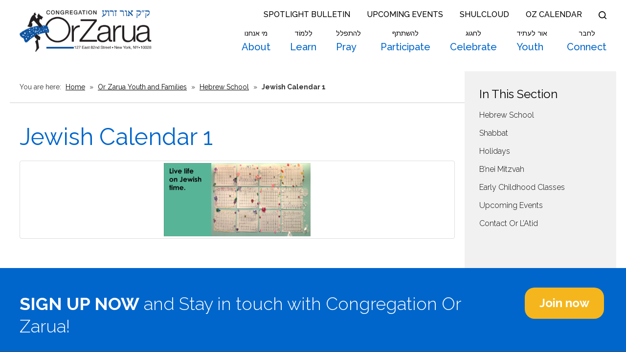

--- FILE ---
content_type: text/html; charset=UTF-8
request_url: https://www.orzarua.org/or-latid/hebrew-school/jewish-calendar-1/
body_size: 14182
content:
<!DOCTYPE html>
<!--[if IEMobile 7 ]> <html dir="ltr" lang="en" prefix="og: https://ogp.me/ns#"class="no-js iem7"> <![endif]-->
<!--[if lt IE 7 ]> <html dir="ltr" lang="en" prefix="og: https://ogp.me/ns#" class="no-js ie6"> <![endif]-->
<!--[if IE 7 ]>    <html dir="ltr" lang="en" prefix="og: https://ogp.me/ns#" class="no-js ie7"> <![endif]-->
<!--[if IE 8 ]>    <html dir="ltr" lang="en" prefix="og: https://ogp.me/ns#" class="no-js ie8"> <![endif]-->
<!--[if (gte IE 9)|(gt IEMobile 7)|!(IEMobile)|!(IE)]><!--><html dir="ltr" lang="en" prefix="og: https://ogp.me/ns#" class="no-js"><!--<![endif]--><head>

    <meta charset="utf-8">
    <title>Jewish Calendar 1 | Congregation Or Zarua</title>
    <meta name="viewport" content="width=device-width, initial-scale=1.0">
    <meta name="description" content="">
    <meta name="author" content="">

	<!-- Open graph tags -->
        <meta property="og:title" content="Jewish Calendar 1" />
	<meta property="og:description" content="" />
    <meta property="og:url" content="https://www.orzarua.org/or-latid/hebrew-school/jewish-calendar-1/" />
    <meta property="og:image:url" content="" />
    <meta property="og:image:type" content="image/jpeg" />
	<meta property="og:image:width" content="1500" />
	<meta property="og:image:height" content="788" />
    
	<!-- CSS -->
    <link type="text/css" href="https://www.orzarua.org/wp-content/themes/orzarua/css/bootstrap.min.css" rel="stylesheet">
    <link type="text/css" href="https://www.orzarua.org/wp-content/themes/orzarua/style.css" rel="stylesheet" media="screen">
    <link type="text/css" href="https://www.orzarua.org/wp-content/themes/orzarua/navigation.css" rel="stylesheet" media="screen">

		
    <!-- HTML5 shim, for IE6-8 support of HTML5 elements -->
    <!--[if lt IE 9]><script src="http://html5shim.googlecode.com/svn/trunk/html5.js"></script><![endif]-->

    <!-- Favicon and touch icons -->
    <link rel="apple-touch-icon-precomposed" sizes="144x144" href="https://www.orzarua.org/wp-content/themes/orzarua/icons/apple-touch-icon-144-precomposed.png">
    <link rel="apple-touch-icon-precomposed" sizes="114x114" href="https://www.orzarua.org/wp-content/themes/orzarua/icons/apple-touch-icon-114-precomposed.png">
	<link rel="apple-touch-icon-precomposed" sizes="72x72" href="https://www.orzarua.org/wp-content/themes/orzarua/icons/apple-touch-icon-72-precomposed.png">
	<link rel="apple-touch-icon-precomposed" href="https://www.orzarua.org/wp-content/themes/orzarua/icons/apple-touch-icon-57-precomposed.png">
	<link rel="shortcut icon" href="https://www.orzarua.org/wp-content/themes/orzarua/icons/favicon.png">
    
    <!-- Google Fonts -->
	<link rel="preconnect" href="https://fonts.googleapis.com">
	<link rel="preconnect" href="https://fonts.gstatic.com" crossorigin>
	<link href="https://fonts.googleapis.com/css2?family=Arimo:ital,wght@0,400..700;1,400..700&family=Noto+Serif:ital,wght@0,100..900;1,100..900&family=Raleway:ital,wght@0,100..900;1,100..900&display=swap" rel="stylesheet">
    
    <!-- Global site tag (gtag.js) - Google Analytics -->
    <script async src="https://www.googletagmanager.com/gtag/js?id=G-XYB135S98R"></script>
    <script>
      window.dataLayer = window.dataLayer || [];
      function gtag(){dataLayer.push(arguments);}
      gtag('js', new Date());

      gtag('config', 'G-XYB135S98R');
    </script>
    
    <!-- Feeds -->
    <link rel="pingback" href="https://www.orzarua.org/xmlrpc.php" />
    <link rel="alternate" type="application/rss+xml" title="Congregation Or Zarua" href="https://www.orzarua.org/feed/" />
    <link rel="alternate" type="application/atom+xml" title="Congregation Or Zarua" href="https://www.orzarua.org/feed/atom/" />

	<!-- Wordpress head functions -->    
        
		<!-- All in One SEO 4.9.3 - aioseo.com -->
	<meta name="robots" content="max-image-preview:large" />
	<link rel="canonical" href="https://www.orzarua.org/or-latid/hebrew-school/jewish-calendar-1/" />
	<meta name="generator" content="All in One SEO (AIOSEO) 4.9.3" />
		<meta property="og:locale" content="en_US" />
		<meta property="og:site_name" content="Congregation Or Zarua | Learn, Pray, Participate, Connect" />
		<meta property="og:type" content="article" />
		<meta property="og:title" content="Jewish Calendar 1 | Congregation Or Zarua" />
		<meta property="og:url" content="https://www.orzarua.org/or-latid/hebrew-school/jewish-calendar-1/" />
		<meta property="article:published_time" content="2022-06-23T17:28:44+00:00" />
		<meta property="article:modified_time" content="2022-06-23T17:28:44+00:00" />
		<meta name="twitter:card" content="summary" />
		<meta name="twitter:title" content="Jewish Calendar 1 | Congregation Or Zarua" />
		<script type="application/ld+json" class="aioseo-schema">
			{"@context":"https:\/\/schema.org","@graph":[{"@type":"BreadcrumbList","@id":"https:\/\/www.orzarua.org\/or-latid\/hebrew-school\/jewish-calendar-1\/#breadcrumblist","itemListElement":[{"@type":"ListItem","@id":"https:\/\/www.orzarua.org#listItem","position":1,"name":"Home","item":"https:\/\/www.orzarua.org","nextItem":{"@type":"ListItem","@id":"https:\/\/www.orzarua.org\/or-latid\/hebrew-school\/jewish-calendar-1\/#listItem","name":"Jewish Calendar 1"}},{"@type":"ListItem","@id":"https:\/\/www.orzarua.org\/or-latid\/hebrew-school\/jewish-calendar-1\/#listItem","position":2,"name":"Jewish Calendar 1","previousItem":{"@type":"ListItem","@id":"https:\/\/www.orzarua.org#listItem","name":"Home"}}]},{"@type":"ItemPage","@id":"https:\/\/www.orzarua.org\/or-latid\/hebrew-school\/jewish-calendar-1\/#itempage","url":"https:\/\/www.orzarua.org\/or-latid\/hebrew-school\/jewish-calendar-1\/","name":"Jewish Calendar 1 | Congregation Or Zarua","inLanguage":"en","isPartOf":{"@id":"https:\/\/www.orzarua.org\/#website"},"breadcrumb":{"@id":"https:\/\/www.orzarua.org\/or-latid\/hebrew-school\/jewish-calendar-1\/#breadcrumblist"},"author":{"@id":"https:\/\/www.orzarua.org\/author\/hsanto\/#author"},"creator":{"@id":"https:\/\/www.orzarua.org\/author\/hsanto\/#author"},"datePublished":"2022-06-23T13:28:44-04:00","dateModified":"2022-06-23T13:28:44-04:00"},{"@type":"Organization","@id":"https:\/\/www.orzarua.org\/#organization","name":"Congregation Or Zarua","description":"Learn, Pray, Participate, Connect","url":"https:\/\/www.orzarua.org\/"},{"@type":"Person","@id":"https:\/\/www.orzarua.org\/author\/hsanto\/#author","url":"https:\/\/www.orzarua.org\/author\/hsanto\/","name":"Helene Santo","image":{"@type":"ImageObject","@id":"https:\/\/www.orzarua.org\/or-latid\/hebrew-school\/jewish-calendar-1\/#authorImage","url":"https:\/\/secure.gravatar.com\/avatar\/2dd20928558dcfbc66e8c1674c101cf424cdd12945cd4ea50c2410784aacb8f8?s=96&d=mm&r=g","width":96,"height":96,"caption":"Helene Santo"}},{"@type":"WebSite","@id":"https:\/\/www.orzarua.org\/#website","url":"https:\/\/www.orzarua.org\/","name":"Congregation Or Zarua","description":"Learn, Pray, Participate, Connect","inLanguage":"en","publisher":{"@id":"https:\/\/www.orzarua.org\/#organization"}}]}
		</script>
		<!-- All in One SEO -->

<link rel="alternate" title="oEmbed (JSON)" type="application/json+oembed" href="https://www.orzarua.org/wp-json/oembed/1.0/embed?url=https%3A%2F%2Fwww.orzarua.org%2For-latid%2Fhebrew-school%2Fjewish-calendar-1%2F" />
<link rel="alternate" title="oEmbed (XML)" type="text/xml+oembed" href="https://www.orzarua.org/wp-json/oembed/1.0/embed?url=https%3A%2F%2Fwww.orzarua.org%2For-latid%2Fhebrew-school%2Fjewish-calendar-1%2F&#038;format=xml" />
<style id='wp-img-auto-sizes-contain-inline-css' type='text/css'>
img:is([sizes=auto i],[sizes^="auto," i]){contain-intrinsic-size:3000px 1500px}
/*# sourceURL=wp-img-auto-sizes-contain-inline-css */
</style>
<style id='wp-emoji-styles-inline-css' type='text/css'>

	img.wp-smiley, img.emoji {
		display: inline !important;
		border: none !important;
		box-shadow: none !important;
		height: 1em !important;
		width: 1em !important;
		margin: 0 0.07em !important;
		vertical-align: -0.1em !important;
		background: none !important;
		padding: 0 !important;
	}
/*# sourceURL=wp-emoji-styles-inline-css */
</style>
<link rel='stylesheet' id='wp-block-library-css' href='https://www.orzarua.org/wp-includes/css/dist/block-library/style.min.css?ver=6.9' type='text/css' media='all' />
<link rel='stylesheet' id='swiper-css-css' href='https://www.orzarua.org/wp-content/plugins/instagram-widget-by-wpzoom/dist/styles/library/swiper.css?ver=7.4.1' type='text/css' media='all' />
<link rel='stylesheet' id='dashicons-css' href='https://www.orzarua.org/wp-includes/css/dashicons.min.css?ver=6.9' type='text/css' media='all' />
<link rel='stylesheet' id='magnific-popup-css' href='https://www.orzarua.org/wp-content/plugins/instagram-widget-by-wpzoom/dist/styles/library/magnific-popup.css?ver=2.3.2' type='text/css' media='all' />
<link rel='stylesheet' id='wpz-insta_block-frontend-style-css' href='https://www.orzarua.org/wp-content/plugins/instagram-widget-by-wpzoom/dist/styles/frontend/index.css?ver=css-4b331c57b581' type='text/css' media='all' />
<style id='classic-theme-styles-inline-css' type='text/css'>
/*! This file is auto-generated */
.wp-block-button__link{color:#fff;background-color:#32373c;border-radius:9999px;box-shadow:none;text-decoration:none;padding:calc(.667em + 2px) calc(1.333em + 2px);font-size:1.125em}.wp-block-file__button{background:#32373c;color:#fff;text-decoration:none}
/*# sourceURL=/wp-includes/css/classic-themes.min.css */
</style>
<link rel='stylesheet' id='aioseo/css/src/vue/standalone/blocks/table-of-contents/global.scss-css' href='https://www.orzarua.org/wp-content/plugins/all-in-one-seo-pack/dist/Lite/assets/css/table-of-contents/global.e90f6d47.css?ver=4.9.3' type='text/css' media='all' />
<style id='global-styles-inline-css' type='text/css'>
:root{--wp--preset--aspect-ratio--square: 1;--wp--preset--aspect-ratio--4-3: 4/3;--wp--preset--aspect-ratio--3-4: 3/4;--wp--preset--aspect-ratio--3-2: 3/2;--wp--preset--aspect-ratio--2-3: 2/3;--wp--preset--aspect-ratio--16-9: 16/9;--wp--preset--aspect-ratio--9-16: 9/16;--wp--preset--color--black: #000000;--wp--preset--color--cyan-bluish-gray: #abb8c3;--wp--preset--color--white: #ffffff;--wp--preset--color--pale-pink: #f78da7;--wp--preset--color--vivid-red: #cf2e2e;--wp--preset--color--luminous-vivid-orange: #ff6900;--wp--preset--color--luminous-vivid-amber: #fcb900;--wp--preset--color--light-green-cyan: #7bdcb5;--wp--preset--color--vivid-green-cyan: #00d084;--wp--preset--color--pale-cyan-blue: #8ed1fc;--wp--preset--color--vivid-cyan-blue: #0693e3;--wp--preset--color--vivid-purple: #9b51e0;--wp--preset--gradient--vivid-cyan-blue-to-vivid-purple: linear-gradient(135deg,rgb(6,147,227) 0%,rgb(155,81,224) 100%);--wp--preset--gradient--light-green-cyan-to-vivid-green-cyan: linear-gradient(135deg,rgb(122,220,180) 0%,rgb(0,208,130) 100%);--wp--preset--gradient--luminous-vivid-amber-to-luminous-vivid-orange: linear-gradient(135deg,rgb(252,185,0) 0%,rgb(255,105,0) 100%);--wp--preset--gradient--luminous-vivid-orange-to-vivid-red: linear-gradient(135deg,rgb(255,105,0) 0%,rgb(207,46,46) 100%);--wp--preset--gradient--very-light-gray-to-cyan-bluish-gray: linear-gradient(135deg,rgb(238,238,238) 0%,rgb(169,184,195) 100%);--wp--preset--gradient--cool-to-warm-spectrum: linear-gradient(135deg,rgb(74,234,220) 0%,rgb(151,120,209) 20%,rgb(207,42,186) 40%,rgb(238,44,130) 60%,rgb(251,105,98) 80%,rgb(254,248,76) 100%);--wp--preset--gradient--blush-light-purple: linear-gradient(135deg,rgb(255,206,236) 0%,rgb(152,150,240) 100%);--wp--preset--gradient--blush-bordeaux: linear-gradient(135deg,rgb(254,205,165) 0%,rgb(254,45,45) 50%,rgb(107,0,62) 100%);--wp--preset--gradient--luminous-dusk: linear-gradient(135deg,rgb(255,203,112) 0%,rgb(199,81,192) 50%,rgb(65,88,208) 100%);--wp--preset--gradient--pale-ocean: linear-gradient(135deg,rgb(255,245,203) 0%,rgb(182,227,212) 50%,rgb(51,167,181) 100%);--wp--preset--gradient--electric-grass: linear-gradient(135deg,rgb(202,248,128) 0%,rgb(113,206,126) 100%);--wp--preset--gradient--midnight: linear-gradient(135deg,rgb(2,3,129) 0%,rgb(40,116,252) 100%);--wp--preset--font-size--small: 13px;--wp--preset--font-size--medium: 20px;--wp--preset--font-size--large: 36px;--wp--preset--font-size--x-large: 42px;--wp--preset--spacing--20: 0.44rem;--wp--preset--spacing--30: 0.67rem;--wp--preset--spacing--40: 1rem;--wp--preset--spacing--50: 1.5rem;--wp--preset--spacing--60: 2.25rem;--wp--preset--spacing--70: 3.38rem;--wp--preset--spacing--80: 5.06rem;--wp--preset--shadow--natural: 6px 6px 9px rgba(0, 0, 0, 0.2);--wp--preset--shadow--deep: 12px 12px 50px rgba(0, 0, 0, 0.4);--wp--preset--shadow--sharp: 6px 6px 0px rgba(0, 0, 0, 0.2);--wp--preset--shadow--outlined: 6px 6px 0px -3px rgb(255, 255, 255), 6px 6px rgb(0, 0, 0);--wp--preset--shadow--crisp: 6px 6px 0px rgb(0, 0, 0);}:where(.is-layout-flex){gap: 0.5em;}:where(.is-layout-grid){gap: 0.5em;}body .is-layout-flex{display: flex;}.is-layout-flex{flex-wrap: wrap;align-items: center;}.is-layout-flex > :is(*, div){margin: 0;}body .is-layout-grid{display: grid;}.is-layout-grid > :is(*, div){margin: 0;}:where(.wp-block-columns.is-layout-flex){gap: 2em;}:where(.wp-block-columns.is-layout-grid){gap: 2em;}:where(.wp-block-post-template.is-layout-flex){gap: 1.25em;}:where(.wp-block-post-template.is-layout-grid){gap: 1.25em;}.has-black-color{color: var(--wp--preset--color--black) !important;}.has-cyan-bluish-gray-color{color: var(--wp--preset--color--cyan-bluish-gray) !important;}.has-white-color{color: var(--wp--preset--color--white) !important;}.has-pale-pink-color{color: var(--wp--preset--color--pale-pink) !important;}.has-vivid-red-color{color: var(--wp--preset--color--vivid-red) !important;}.has-luminous-vivid-orange-color{color: var(--wp--preset--color--luminous-vivid-orange) !important;}.has-luminous-vivid-amber-color{color: var(--wp--preset--color--luminous-vivid-amber) !important;}.has-light-green-cyan-color{color: var(--wp--preset--color--light-green-cyan) !important;}.has-vivid-green-cyan-color{color: var(--wp--preset--color--vivid-green-cyan) !important;}.has-pale-cyan-blue-color{color: var(--wp--preset--color--pale-cyan-blue) !important;}.has-vivid-cyan-blue-color{color: var(--wp--preset--color--vivid-cyan-blue) !important;}.has-vivid-purple-color{color: var(--wp--preset--color--vivid-purple) !important;}.has-black-background-color{background-color: var(--wp--preset--color--black) !important;}.has-cyan-bluish-gray-background-color{background-color: var(--wp--preset--color--cyan-bluish-gray) !important;}.has-white-background-color{background-color: var(--wp--preset--color--white) !important;}.has-pale-pink-background-color{background-color: var(--wp--preset--color--pale-pink) !important;}.has-vivid-red-background-color{background-color: var(--wp--preset--color--vivid-red) !important;}.has-luminous-vivid-orange-background-color{background-color: var(--wp--preset--color--luminous-vivid-orange) !important;}.has-luminous-vivid-amber-background-color{background-color: var(--wp--preset--color--luminous-vivid-amber) !important;}.has-light-green-cyan-background-color{background-color: var(--wp--preset--color--light-green-cyan) !important;}.has-vivid-green-cyan-background-color{background-color: var(--wp--preset--color--vivid-green-cyan) !important;}.has-pale-cyan-blue-background-color{background-color: var(--wp--preset--color--pale-cyan-blue) !important;}.has-vivid-cyan-blue-background-color{background-color: var(--wp--preset--color--vivid-cyan-blue) !important;}.has-vivid-purple-background-color{background-color: var(--wp--preset--color--vivid-purple) !important;}.has-black-border-color{border-color: var(--wp--preset--color--black) !important;}.has-cyan-bluish-gray-border-color{border-color: var(--wp--preset--color--cyan-bluish-gray) !important;}.has-white-border-color{border-color: var(--wp--preset--color--white) !important;}.has-pale-pink-border-color{border-color: var(--wp--preset--color--pale-pink) !important;}.has-vivid-red-border-color{border-color: var(--wp--preset--color--vivid-red) !important;}.has-luminous-vivid-orange-border-color{border-color: var(--wp--preset--color--luminous-vivid-orange) !important;}.has-luminous-vivid-amber-border-color{border-color: var(--wp--preset--color--luminous-vivid-amber) !important;}.has-light-green-cyan-border-color{border-color: var(--wp--preset--color--light-green-cyan) !important;}.has-vivid-green-cyan-border-color{border-color: var(--wp--preset--color--vivid-green-cyan) !important;}.has-pale-cyan-blue-border-color{border-color: var(--wp--preset--color--pale-cyan-blue) !important;}.has-vivid-cyan-blue-border-color{border-color: var(--wp--preset--color--vivid-cyan-blue) !important;}.has-vivid-purple-border-color{border-color: var(--wp--preset--color--vivid-purple) !important;}.has-vivid-cyan-blue-to-vivid-purple-gradient-background{background: var(--wp--preset--gradient--vivid-cyan-blue-to-vivid-purple) !important;}.has-light-green-cyan-to-vivid-green-cyan-gradient-background{background: var(--wp--preset--gradient--light-green-cyan-to-vivid-green-cyan) !important;}.has-luminous-vivid-amber-to-luminous-vivid-orange-gradient-background{background: var(--wp--preset--gradient--luminous-vivid-amber-to-luminous-vivid-orange) !important;}.has-luminous-vivid-orange-to-vivid-red-gradient-background{background: var(--wp--preset--gradient--luminous-vivid-orange-to-vivid-red) !important;}.has-very-light-gray-to-cyan-bluish-gray-gradient-background{background: var(--wp--preset--gradient--very-light-gray-to-cyan-bluish-gray) !important;}.has-cool-to-warm-spectrum-gradient-background{background: var(--wp--preset--gradient--cool-to-warm-spectrum) !important;}.has-blush-light-purple-gradient-background{background: var(--wp--preset--gradient--blush-light-purple) !important;}.has-blush-bordeaux-gradient-background{background: var(--wp--preset--gradient--blush-bordeaux) !important;}.has-luminous-dusk-gradient-background{background: var(--wp--preset--gradient--luminous-dusk) !important;}.has-pale-ocean-gradient-background{background: var(--wp--preset--gradient--pale-ocean) !important;}.has-electric-grass-gradient-background{background: var(--wp--preset--gradient--electric-grass) !important;}.has-midnight-gradient-background{background: var(--wp--preset--gradient--midnight) !important;}.has-small-font-size{font-size: var(--wp--preset--font-size--small) !important;}.has-medium-font-size{font-size: var(--wp--preset--font-size--medium) !important;}.has-large-font-size{font-size: var(--wp--preset--font-size--large) !important;}.has-x-large-font-size{font-size: var(--wp--preset--font-size--x-large) !important;}
:where(.wp-block-post-template.is-layout-flex){gap: 1.25em;}:where(.wp-block-post-template.is-layout-grid){gap: 1.25em;}
:where(.wp-block-term-template.is-layout-flex){gap: 1.25em;}:where(.wp-block-term-template.is-layout-grid){gap: 1.25em;}
:where(.wp-block-columns.is-layout-flex){gap: 2em;}:where(.wp-block-columns.is-layout-grid){gap: 2em;}
:root :where(.wp-block-pullquote){font-size: 1.5em;line-height: 1.6;}
/*# sourceURL=global-styles-inline-css */
</style>
<link rel='stylesheet' id='events-manager-css' href='https://www.orzarua.org/wp-content/plugins/events-manager/includes/css/events-manager.min.css?ver=7.2.3.1' type='text/css' media='all' />
<style id='events-manager-inline-css' type='text/css'>
body .em { --font-family : inherit; --font-weight : inherit; --font-size : 1em; --line-height : inherit; }
/*# sourceURL=events-manager-inline-css */
</style>
<script type="text/javascript" src="https://www.orzarua.org/wp-includes/js/jquery/jquery.min.js?ver=3.7.1" id="jquery-core-js"></script>
<script type="text/javascript" src="https://www.orzarua.org/wp-includes/js/jquery/jquery-migrate.min.js?ver=3.4.1" id="jquery-migrate-js"></script>
<script type="text/javascript" src="https://www.orzarua.org/wp-includes/js/underscore.min.js?ver=1.13.7" id="underscore-js"></script>
<script type="text/javascript" id="wp-util-js-extra">
/* <![CDATA[ */
var _wpUtilSettings = {"ajax":{"url":"/wp-admin/admin-ajax.php"}};
//# sourceURL=wp-util-js-extra
/* ]]> */
</script>
<script type="text/javascript" src="https://www.orzarua.org/wp-includes/js/wp-util.min.js?ver=6.9" id="wp-util-js"></script>
<script type="text/javascript" src="https://www.orzarua.org/wp-content/plugins/instagram-widget-by-wpzoom/dist/scripts/library/magnific-popup.js?ver=1768512569" id="magnific-popup-js"></script>
<script type="text/javascript" src="https://www.orzarua.org/wp-content/plugins/instagram-widget-by-wpzoom/dist/scripts/library/swiper.js?ver=7.4.1" id="swiper-js-js"></script>
<script type="text/javascript" src="https://www.orzarua.org/wp-content/plugins/instagram-widget-by-wpzoom/dist/scripts/frontend/block.js?ver=6c9dcb21b2da662ca82d" id="wpz-insta_block-frontend-script-js"></script>
<script type="text/javascript" src="https://www.orzarua.org/wp-includes/js/jquery/ui/core.min.js?ver=1.13.3" id="jquery-ui-core-js"></script>
<script type="text/javascript" src="https://www.orzarua.org/wp-includes/js/jquery/ui/mouse.min.js?ver=1.13.3" id="jquery-ui-mouse-js"></script>
<script type="text/javascript" src="https://www.orzarua.org/wp-includes/js/jquery/ui/sortable.min.js?ver=1.13.3" id="jquery-ui-sortable-js"></script>
<script type="text/javascript" src="https://www.orzarua.org/wp-includes/js/jquery/ui/datepicker.min.js?ver=1.13.3" id="jquery-ui-datepicker-js"></script>
<script type="text/javascript" id="jquery-ui-datepicker-js-after">
/* <![CDATA[ */
jQuery(function(jQuery){jQuery.datepicker.setDefaults({"closeText":"Close","currentText":"Today","monthNames":["January","February","March","April","May","June","July","August","September","October","November","December"],"monthNamesShort":["Jan","Feb","Mar","Apr","May","Jun","Jul","Aug","Sep","Oct","Nov","Dec"],"nextText":"Next","prevText":"Previous","dayNames":["Sunday","Monday","Tuesday","Wednesday","Thursday","Friday","Saturday"],"dayNamesShort":["Sun","Mon","Tue","Wed","Thu","Fri","Sat"],"dayNamesMin":["S","M","T","W","T","F","S"],"dateFormat":"MM d, yy","firstDay":0,"isRTL":false});});
//# sourceURL=jquery-ui-datepicker-js-after
/* ]]> */
</script>
<script type="text/javascript" src="https://www.orzarua.org/wp-includes/js/jquery/ui/resizable.min.js?ver=1.13.3" id="jquery-ui-resizable-js"></script>
<script type="text/javascript" src="https://www.orzarua.org/wp-includes/js/jquery/ui/draggable.min.js?ver=1.13.3" id="jquery-ui-draggable-js"></script>
<script type="text/javascript" src="https://www.orzarua.org/wp-includes/js/jquery/ui/controlgroup.min.js?ver=1.13.3" id="jquery-ui-controlgroup-js"></script>
<script type="text/javascript" src="https://www.orzarua.org/wp-includes/js/jquery/ui/checkboxradio.min.js?ver=1.13.3" id="jquery-ui-checkboxradio-js"></script>
<script type="text/javascript" src="https://www.orzarua.org/wp-includes/js/jquery/ui/button.min.js?ver=1.13.3" id="jquery-ui-button-js"></script>
<script type="text/javascript" src="https://www.orzarua.org/wp-includes/js/jquery/ui/dialog.min.js?ver=1.13.3" id="jquery-ui-dialog-js"></script>
<script type="text/javascript" id="events-manager-js-extra">
/* <![CDATA[ */
var EM = {"ajaxurl":"https://www.orzarua.org/wp-admin/admin-ajax.php","locationajaxurl":"https://www.orzarua.org/wp-admin/admin-ajax.php?action=locations_search","firstDay":"0","locale":"en","dateFormat":"yy-mm-dd","ui_css":"https://www.orzarua.org/wp-content/plugins/events-manager/includes/css/jquery-ui/build.min.css","show24hours":"0","is_ssl":"1","autocomplete_limit":"10","calendar":{"breakpoints":{"small":560,"medium":908,"large":false},"month_format":"F Y"},"phone":"","datepicker":{"format":"m/d/Y"},"search":{"breakpoints":{"small":650,"medium":850,"full":false}},"url":"https://www.orzarua.org/wp-content/plugins/events-manager","assets":{"input.em-uploader":{"js":{"em-uploader":{"url":"https://www.orzarua.org/wp-content/plugins/events-manager/includes/js/em-uploader.js?v=7.2.3.1","event":"em_uploader_ready"}}},".em-event-editor":{"js":{"event-editor":{"url":"https://www.orzarua.org/wp-content/plugins/events-manager/includes/js/events-manager-event-editor.js?v=7.2.3.1","event":"em_event_editor_ready"}},"css":{"event-editor":"https://www.orzarua.org/wp-content/plugins/events-manager/includes/css/events-manager-event-editor.min.css?v=7.2.3.1"}},".em-recurrence-sets, .em-timezone":{"js":{"luxon":{"url":"luxon/luxon.js?v=7.2.3.1","event":"em_luxon_ready"}}},".em-booking-form, #em-booking-form, .em-booking-recurring, .em-event-booking-form":{"js":{"em-bookings":{"url":"https://www.orzarua.org/wp-content/plugins/events-manager/includes/js/bookingsform.js?v=7.2.3.1","event":"em_booking_form_js_loaded"}}},"#em-opt-archetypes":{"js":{"archetypes":"https://www.orzarua.org/wp-content/plugins/events-manager/includes/js/admin-archetype-editor.js?v=7.2.3.1","archetypes_ms":"https://www.orzarua.org/wp-content/plugins/events-manager/includes/js/admin-archetypes.js?v=7.2.3.1","qs":"qs/qs.js?v=7.2.3.1"}}},"cached":"","google_maps_api":"AIzaSyB42A2cKp6tL3PrN7EQ8LQGEHXAoYRA8FE","bookingInProgress":"Please wait while the booking is being submitted.","tickets_save":"Save Ticket","bookingajaxurl":"https://www.orzarua.org/wp-admin/admin-ajax.php","bookings_export_save":"Export Bookings","bookings_settings_save":"Save Settings","booking_delete":"Are you sure you want to delete?","booking_offset":"30","bookings":{"submit_button":{"text":{"default":"Submit","free":"Submit","payment":"Submit","processing":"Processing ..."}},"update_listener":""},"bb_full":"Sold Out","bb_book":"Book Now","bb_booking":"Booking...","bb_booked":"Booking Submitted","bb_error":"Booking Error. Try again?","bb_cancel":"Cancel","bb_canceling":"Canceling...","bb_cancelled":"Cancelled","bb_cancel_error":"Cancellation Error. Try again?","txt_search":"Search","txt_searching":"Searching...","txt_loading":"Loading...","event_detach_warning":"Are you sure you want to detach this event? By doing so, this event will be independent of the recurring set of events.","delete_recurrence_warning":"Are you sure you want to delete all recurrences of this event? All events will be moved to trash.","disable_bookings_warning":"Are you sure you want to disable bookings? If you do this and save, you will lose all previous bookings. If you wish to prevent further bookings, reduce the number of spaces available to the amount of bookings you currently have","booking_warning_cancel":"Are you sure you want to cancel your booking?"};
//# sourceURL=events-manager-js-extra
/* ]]> */
</script>
<script type="text/javascript" src="https://www.orzarua.org/wp-content/plugins/events-manager/includes/js/events-manager.js?ver=7.2.3.1" id="events-manager-js"></script>
<link rel="https://api.w.org/" href="https://www.orzarua.org/wp-json/" /><link rel="alternate" title="JSON" type="application/json" href="https://www.orzarua.org/wp-json/wp/v2/media/7206" /><link rel="EditURI" type="application/rsd+xml" title="RSD" href="https://www.orzarua.org/xmlrpc.php?rsd" />
<meta name="generator" content="WordPress 6.9" />
<link rel='shortlink' href='https://www.orzarua.org/?p=7206' />
<style>
		</style>
		<meta name="cdp-version" content="1.5.0" /><meta name="generator" content="Elementor 3.34.2; features: additional_custom_breakpoints; settings: css_print_method-external, google_font-enabled, font_display-auto">
			<style>
				.e-con.e-parent:nth-of-type(n+4):not(.e-lazyloaded):not(.e-no-lazyload),
				.e-con.e-parent:nth-of-type(n+4):not(.e-lazyloaded):not(.e-no-lazyload) * {
					background-image: none !important;
				}
				@media screen and (max-height: 1024px) {
					.e-con.e-parent:nth-of-type(n+3):not(.e-lazyloaded):not(.e-no-lazyload),
					.e-con.e-parent:nth-of-type(n+3):not(.e-lazyloaded):not(.e-no-lazyload) * {
						background-image: none !important;
					}
				}
				@media screen and (max-height: 640px) {
					.e-con.e-parent:nth-of-type(n+2):not(.e-lazyloaded):not(.e-no-lazyload),
					.e-con.e-parent:nth-of-type(n+2):not(.e-lazyloaded):not(.e-no-lazyload) * {
						background-image: none !important;
					}
				}
			</style>
			<meta name="generator" content="Powered by Slider Revolution 6.6.14 - responsive, Mobile-Friendly Slider Plugin for WordPress with comfortable drag and drop interface." />
<script>function setREVStartSize(e){
			//window.requestAnimationFrame(function() {
				window.RSIW = window.RSIW===undefined ? window.innerWidth : window.RSIW;
				window.RSIH = window.RSIH===undefined ? window.innerHeight : window.RSIH;
				try {
					var pw = document.getElementById(e.c).parentNode.offsetWidth,
						newh;
					pw = pw===0 || isNaN(pw) || (e.l=="fullwidth" || e.layout=="fullwidth") ? window.RSIW : pw;
					e.tabw = e.tabw===undefined ? 0 : parseInt(e.tabw);
					e.thumbw = e.thumbw===undefined ? 0 : parseInt(e.thumbw);
					e.tabh = e.tabh===undefined ? 0 : parseInt(e.tabh);
					e.thumbh = e.thumbh===undefined ? 0 : parseInt(e.thumbh);
					e.tabhide = e.tabhide===undefined ? 0 : parseInt(e.tabhide);
					e.thumbhide = e.thumbhide===undefined ? 0 : parseInt(e.thumbhide);
					e.mh = e.mh===undefined || e.mh=="" || e.mh==="auto" ? 0 : parseInt(e.mh,0);
					if(e.layout==="fullscreen" || e.l==="fullscreen")
						newh = Math.max(e.mh,window.RSIH);
					else{
						e.gw = Array.isArray(e.gw) ? e.gw : [e.gw];
						for (var i in e.rl) if (e.gw[i]===undefined || e.gw[i]===0) e.gw[i] = e.gw[i-1];
						e.gh = e.el===undefined || e.el==="" || (Array.isArray(e.el) && e.el.length==0)? e.gh : e.el;
						e.gh = Array.isArray(e.gh) ? e.gh : [e.gh];
						for (var i in e.rl) if (e.gh[i]===undefined || e.gh[i]===0) e.gh[i] = e.gh[i-1];
											
						var nl = new Array(e.rl.length),
							ix = 0,
							sl;
						e.tabw = e.tabhide>=pw ? 0 : e.tabw;
						e.thumbw = e.thumbhide>=pw ? 0 : e.thumbw;
						e.tabh = e.tabhide>=pw ? 0 : e.tabh;
						e.thumbh = e.thumbhide>=pw ? 0 : e.thumbh;
						for (var i in e.rl) nl[i] = e.rl[i]<window.RSIW ? 0 : e.rl[i];
						sl = nl[0];
						for (var i in nl) if (sl>nl[i] && nl[i]>0) { sl = nl[i]; ix=i;}
						var m = pw>(e.gw[ix]+e.tabw+e.thumbw) ? 1 : (pw-(e.tabw+e.thumbw)) / (e.gw[ix]);
						newh =  (e.gh[ix] * m) + (e.tabh + e.thumbh);
					}
					var el = document.getElementById(e.c);
					if (el!==null && el) el.style.height = newh+"px";
					el = document.getElementById(e.c+"_wrapper");
					if (el!==null && el) {
						el.style.height = newh+"px";
						el.style.display = "block";
					}
				} catch(e){
					console.log("Failure at Presize of Slider:" + e)
				}
			//});
		  };</script>

</head>

<body>

	<!-- Search form -->
	<div class="modal fade center" id="myModal" tabindex="-1" role="dialog" aria-labelledby="myModalLabel">
		<div class="modal-dialog" role="document">
			<div class="modal-content">
				<div class="modal-body">
					<form role="search" method="get" class="search-form" action="https://www.orzarua.org/">
						<input type="search" value="Search this website" onBlur="if(this.value=='') this.value='Search this website';" onFocus="if(this.value=='Search this website') this.value='';" name="s" />
						<button type="submit" class="search-submit">Go</button>
					</form>
					<button type="button" class="btn btn-default" data-dismiss="modal">Close</button>
				</div>
			</div>
		</div>
	</div>
	
	<!-- Header -->
    <header class="wrap header main-nav">
    	<div class="container">
        	<div class="row">
				<div class="col-lg-3 col-md-3 hidden-sm hidden-xs">
					<a href="https://www.orzarua.org" title="Return to the homepage"><img class="img-responsive" alt="Congregation Or Zarua" src="https://www.orzarua.org/wp-content/themes/orzarua/images/logo.png" /></a>
				</div>
				<div class="col-lg-9 col-md-9 col-sm-12 col-xs-12">
					<div class="row no-padding-both header-top right">
						<div class="col-lg-12 col-md-12 hidden-sm hidden-xs">
							<ul>
							<li id="menu-item-9632" class="menu-item menu-item-type-custom menu-item-object-custom menu-item-9632"><a href="https://files.constantcontact.com/74886fe2301/5abaa18d-6dbe-40d5-b56d-e1fff2277a07.pdf">Spotlight Bulletin</a></li>
<li id="menu-item-8401" class="menu-item menu-item-type-post_type menu-item-object-page menu-item-8401"><a href="https://www.orzarua.org/connect/upcoming-events/">Upcoming Events</a></li>
<li id="menu-item-216" class="ppr-new-window menu-item menu-item-type-post_type menu-item-object-page menu-item-216"><a target="_blank" href="https://www.orzarua.org/shulcloud-login/">Shulcloud</a></li>
<li id="menu-item-217" class="menu-item menu-item-type-post_type menu-item-object-page menu-item-217"><a href="https://www.orzarua.org/connect/oz-calendar/">OZ Calendar</a></li>
							<li><a href="#" data-toggle="modal" data-target="#myModal"><img src="https://www.orzarua.org/wp-content/themes/orzarua/images/search-btn.png" alt="" /></a></li>
							</ul>
						</div>
					</div>
					<div class="row no-padding-both">
						<div class="col-lg-12 col-md-12 col-sm-12 col-xs-12 navbar navbar-default">
							<div class="navbar-header">
								<button type="button" class="navbar-toggle collapsed" data-toggle="collapse" data-target="#navbar-collapse-1" aria-expanded="false">
									<span class="sr-only">Toggle navigation</span>
									<span class="icon-bar"></span>
									<span class="icon-bar"></span>
									<span class="icon-bar"></span>
								</button>
								<a class="navbar-brand" href="https://www.orzarua.org"><img class="img-responsive" alt="Congregation Or Zarua" src="https://www.orzarua.org/wp-content/themes/orzarua/images/logo.png" /></a>
							</div>

							<div id="navbar-collapse-1" class="collapse navbar-collapse">
								<ul id="main-menu" class="nav navbar-nav">
									<li id="menu-item-106" class="menu-item menu-item-type-post_type menu-item-object-page menu-item-has-children menu-item-106 dropdown"><a title="About" href="https://www.orzarua.org/about/" data-toggle="dropdown" class="dropdown-toggle"><span class="menu-item-description">מי אנחנו</span> About <span class="hidden-lg hidden-md visible-sm visible-xs caret"></span></a>
<ul role="menu" class=" dropdown-menu">
	<li id="menu-item-107" class="menu-item menu-item-type-post_type menu-item-object-page menu-item-107"><a title="Who We Are" href="https://www.orzarua.org/about/who-we-are/">Who We Are</a></li>
	<li id="menu-item-235" class="menu-item menu-item-type-post_type menu-item-object-page menu-item-235"><a title="History" href="https://www.orzarua.org/about/history/">History</a></li>
	<li id="menu-item-108" class="menu-item menu-item-type-post_type menu-item-object-page menu-item-108"><a title="Meet Rabbi Bolton" href="https://www.orzarua.org/about/meet-rabbi-bolton/">Meet Rabbi Bolton</a></li>
	<li id="menu-item-109" class="menu-item menu-item-type-post_type menu-item-object-page menu-item-109"><a title="Meet Rabbi Wechsler, Rabbi Emeritus" href="https://www.orzarua.org/about/meet-rabbi-wechsler-rabbi-emeritus/">Meet Rabbi Wechsler, Rabbi Emeritus</a></li>
	<li id="menu-item-110" class="menu-item menu-item-type-post_type menu-item-object-page menu-item-110"><a title="Meet Our Staff" href="https://www.orzarua.org/about/meet-our-staff/">Meet Our Staff</a></li>
	<li id="menu-item-111" class="menu-item menu-item-type-post_type menu-item-object-page menu-item-111"><a title="Board of Trustees" href="https://www.orzarua.org/about/board-of-trustees/">Board of Trustees</a></li>
	<li id="menu-item-112" class="menu-item menu-item-type-post_type menu-item-object-page menu-item-112"><a title="Newsletter &#038; Spotlight Archive" href="https://www.orzarua.org/about/newsletter-archive/">Newsletter &#038; Spotlight Archive</a></li>
	<li id="menu-item-113" class="menu-item menu-item-type-post_type menu-item-object-page menu-item-113"><a title="Space Rentals" href="https://www.orzarua.org/about/space-rentals/">Space Rentals</a></li>
	<li id="menu-item-10823" class="menu-item menu-item-type-post_type menu-item-object-page menu-item-10823"><a title="Career Opportunity" href="https://www.orzarua.org/about/10799-2-2/">Career Opportunity</a></li>
</ul>
</li>
<li id="menu-item-114" class="menu-item menu-item-type-post_type menu-item-object-page menu-item-has-children menu-item-114 dropdown"><a title="Learn" href="https://www.orzarua.org/learn/" data-toggle="dropdown" class="dropdown-toggle"><span class="menu-item-description">לִלמוֹד</span> Learn <span class="hidden-lg hidden-md visible-sm visible-xs caret"></span></a>
<ul role="menu" class=" dropdown-menu">
	<li id="menu-item-1190" class="menu-item menu-item-type-post_type menu-item-object-page menu-item-1190"><a title="Shabbat Learning" href="https://www.orzarua.org/learn/shabbat-learning/">Shabbat Learning</a></li>
	<li id="menu-item-115" class="menu-item menu-item-type-post_type menu-item-object-page menu-item-115"><a title="Ongoing Classes" href="https://www.orzarua.org/learn/ongoing-classes/">Ongoing Classes</a></li>
	<li id="menu-item-117" class="menu-item menu-item-type-post_type menu-item-object-page menu-item-117"><a title="Congregant-led Classes" href="https://www.orzarua.org/learn/series/">Congregant-led Classes</a></li>
	<li id="menu-item-5569" class="menu-item menu-item-type-post_type menu-item-object-page menu-item-5569"><a title="Oral Law Seminar Archives" href="https://www.orzarua.org/learn/oral-law-seminar/">Oral Law Seminar Archives</a></li>
	<li id="menu-item-116" class="menu-item menu-item-type-post_type menu-item-object-page menu-item-116"><a title="Talks &#038; Lectures" href="https://www.orzarua.org/learn/talks-and-lectures/">Talks &#038; Lectures</a></li>
	<li id="menu-item-119" class="menu-item menu-item-type-post_type menu-item-object-page menu-item-119"><a title="Hebrew School" href="https://www.orzarua.org/learn/hebrew-school/">Hebrew School</a></li>
</ul>
</li>
<li id="menu-item-121" class="menu-item menu-item-type-post_type menu-item-object-page menu-item-has-children menu-item-121 dropdown"><a title="Pray" href="https://www.orzarua.org/pray/" data-toggle="dropdown" class="dropdown-toggle"><span class="menu-item-description">להתפלל</span> Pray <span class="hidden-lg hidden-md visible-sm visible-xs caret"></span></a>
<ul role="menu" class=" dropdown-menu">
	<li id="menu-item-122" class="menu-item menu-item-type-post_type menu-item-object-page menu-item-122"><a title="Daily Minyan" href="https://www.orzarua.org/pray/daily-minyan/">Daily Minyan</a></li>
	<li id="menu-item-123" class="menu-item menu-item-type-post_type menu-item-object-page menu-item-123"><a title="Shabbat" href="https://www.orzarua.org/pray/shabbat/">Shabbat</a></li>
	<li id="menu-item-124" class="menu-item menu-item-type-post_type menu-item-object-page menu-item-124"><a title="Reading &#038; Leading" href="https://www.orzarua.org/pray/reading-and-leading/">Reading &#038; Leading</a></li>
	<li id="menu-item-125" class="menu-item menu-item-type-post_type menu-item-object-page menu-item-125"><a title="Yom Tov Services &#038; Yizkor" href="https://www.orzarua.org/pray/yom-tov-services-and-yizkor/">Yom Tov Services &#038; Yizkor</a></li>
	<li id="menu-item-126" class="menu-item menu-item-type-post_type menu-item-object-page menu-item-126"><a title="Sponsor Oneg, Kiddush or Minyan Breakfast" href="https://www.orzarua.org/pray/sponsor-kiddush-or-minyan-breakfast/">Sponsor Oneg, Kiddush or Minyan Breakfast</a></li>
	<li id="menu-item-127" class="menu-item menu-item-type-post_type menu-item-object-page menu-item-127"><a title="Youth Shabbat Programs" href="https://www.orzarua.org/pray/youth-shabbat-programs/">Youth Shabbat Programs</a></li>
	<li id="menu-item-255" class="menu-item menu-item-type-post_type menu-item-object-page menu-item-255"><a title="Music" href="https://www.orzarua.org/pray/music/">Music</a></li>
</ul>
</li>
<li id="menu-item-128" class="menu-item menu-item-type-post_type menu-item-object-page menu-item-has-children menu-item-128 dropdown"><a title="Participate" href="https://www.orzarua.org/participate/" data-toggle="dropdown" class="dropdown-toggle"><span class="menu-item-description">להשתתף</span> Participate <span class="hidden-lg hidden-md visible-sm visible-xs caret"></span></a>
<ul role="menu" class=" dropdown-menu">
	<li id="menu-item-129" class="menu-item menu-item-type-post_type menu-item-object-page menu-item-129"><a title="Art Gallery" href="https://www.orzarua.org/participate/art-gallery/">Art Gallery</a></li>
	<li id="menu-item-130" class="menu-item menu-item-type-post_type menu-item-object-page menu-item-130"><a title="Bir’nana" href="https://www.orzarua.org/participate/birnana/">Bir’nana</a></li>
	<li id="menu-item-131" class="menu-item menu-item-type-post_type menu-item-object-page menu-item-131"><a title="Book Club" href="https://www.orzarua.org/participate/book-club/">Book Club</a></li>
	<li id="menu-item-132" class="menu-item menu-item-type-post_type menu-item-object-page menu-item-132"><a title="Hesed" href="https://www.orzarua.org/participate/hesed/">Hesed</a></li>
	<li id="menu-item-141" class="menu-item menu-item-type-post_type menu-item-object-page menu-item-141"><a title="Kesher Israel" href="https://www.orzarua.org/celebrate/israel/">Kesher Israel</a></li>
	<li id="menu-item-133" class="menu-item menu-item-type-post_type menu-item-object-page menu-item-133"><a title="Hevra Kadisha &#038; Mourning" href="https://www.orzarua.org/participate/hevra-kadisha-and-mourning/">Hevra Kadisha &#038; Mourning</a></li>
	<li id="menu-item-134" class="menu-item menu-item-type-post_type menu-item-object-page menu-item-134"><a title="Young Professionals" href="https://www.orzarua.org/participate/young-professionals/">Young Professionals</a></li>
	<li id="menu-item-135" class="menu-item menu-item-type-post_type menu-item-object-page menu-item-135"><a title="Join a Committee" href="https://www.orzarua.org/participate/join-a-committee/">Join a Committee</a></li>
</ul>
</li>
<li id="menu-item-136" class="menu-item menu-item-type-post_type menu-item-object-page menu-item-has-children menu-item-136 dropdown"><a title="Celebrate" href="https://www.orzarua.org/celebrate/" data-toggle="dropdown" class="dropdown-toggle"><span class="menu-item-description">לחגוג</span> Celebrate <span class="hidden-lg hidden-md visible-sm visible-xs caret"></span></a>
<ul role="menu" class=" dropdown-menu">
	<li id="menu-item-137" class="menu-item menu-item-type-post_type menu-item-object-page menu-item-137"><a title="Shabbat &#038; Holidays" href="https://www.orzarua.org/celebrate/shabbat-and-holidays/">Shabbat &#038; Holidays</a></li>
	<li id="menu-item-138" class="menu-item menu-item-type-post_type menu-item-object-page menu-item-has-children menu-item-138 dropdown-submenu"><a title="High Holy Days" href="https://www.orzarua.org/celebrate/high-holy-days/" data-toggle="dropdown" class="dropdown-toggle">High Holy Days</a>
	<ul role="menu" class=" dropdown-menu">
		<li id="menu-item-7648" class="menu-item menu-item-type-post_type menu-item-object-page menu-item-7648"><a title="Celebrate the High Holy Days with Us" href="https://www.orzarua.org/pray/yom-tov-services-and-yizkor/celebrate-the-high-holy-days-with-or-zarua-2-2/">Celebrate the High Holy Days with Us</a></li>
	</ul>
</li>
	<li id="menu-item-139" class="menu-item menu-item-type-post_type menu-item-object-page menu-item-139"><a title="Simhas" href="https://www.orzarua.org/celebrate/simhas/">Simhas</a></li>
	<li id="menu-item-140" class="menu-item menu-item-type-post_type menu-item-object-page menu-item-140"><a title="B’nei Mitzvah" href="https://www.orzarua.org/celebrate/bnei-mitzvah/">B’nei Mitzvah</a></li>
</ul>
</li>
<li id="menu-item-246" class="menu-item menu-item-type-post_type menu-item-object-page menu-item-has-children menu-item-246 dropdown"><a title="Youth" href="https://www.orzarua.org/or-latid/" data-toggle="dropdown" class="dropdown-toggle"><span class="menu-item-description">אור לעתיד</span> Youth <span class="hidden-lg hidden-md visible-sm visible-xs caret"></span></a>
<ul role="menu" class=" dropdown-menu">
	<li id="menu-item-274" class="menu-item menu-item-type-post_type menu-item-object-page menu-item-274"><a title="Hebrew School" href="https://www.orzarua.org/or-latid/hebrew-school/">Hebrew School</a></li>
	<li id="menu-item-11851" class="menu-item menu-item-type-post_type menu-item-object-page menu-item-11851"><a title="Early Childhood Classes" href="https://www.orzarua.org/or-latid/early-childhood-2/">Early Childhood Classes</a></li>
	<li id="menu-item-275" class="menu-item menu-item-type-post_type menu-item-object-page menu-item-275"><a title="Shabbat" href="https://www.orzarua.org/or-latid/shabbat/">Shabbat</a></li>
	<li id="menu-item-276" class="menu-item menu-item-type-post_type menu-item-object-page menu-item-276"><a title="Holidays" href="https://www.orzarua.org/or-latid/holidays/">Holidays</a></li>
	<li id="menu-item-277" class="menu-item menu-item-type-post_type menu-item-object-page menu-item-277"><a title="B’nei Mitzvah" href="https://www.orzarua.org/or-latid/bnei-mitzvah/">B’nei Mitzvah</a></li>
	<li id="menu-item-280" class="menu-item menu-item-type-post_type menu-item-object-page menu-item-280"><a title="Upcoming Events" href="https://www.orzarua.org/or-latid/upcoming-events/">Upcoming Events</a></li>
</ul>
</li>
<li id="menu-item-143" class="menu-item menu-item-type-post_type menu-item-object-page menu-item-has-children menu-item-143 dropdown"><a title="Connect" href="https://www.orzarua.org/connect/" data-toggle="dropdown" class="dropdown-toggle"><span class="menu-item-description">לחבר</span> Connect <span class="hidden-lg hidden-md visible-sm visible-xs caret"></span></a>
<ul role="menu" class=" dropdown-menu">
	<li id="menu-item-215" class="menu-item menu-item-type-post_type menu-item-object-page menu-item-215"><a title="OZ Calendar" href="https://www.orzarua.org/connect/oz-calendar/">OZ Calendar</a></li>
	<li id="menu-item-214" class="menu-item menu-item-type-post_type menu-item-object-page menu-item-214"><a title="Upcoming Events" href="https://www.orzarua.org/connect/upcoming-events/">Upcoming Events</a></li>
	<li id="menu-item-213" class="menu-item menu-item-type-post_type menu-item-object-page menu-item-213"><a title="Past Events" href="https://www.orzarua.org/connect/past-events/">Past Events</a></li>
	<li id="menu-item-144" class="ppr-new-window menu-item menu-item-type-post_type menu-item-object-page menu-item-144"><a title="Donate" target="_blank" href="https://www.orzarua.org/connect/donate/">Donate</a></li>
	<li id="menu-item-145" class="menu-item menu-item-type-post_type menu-item-object-page menu-item-145"><a title="Contact Us" href="https://www.orzarua.org/connect/contact-us/">Contact Us</a></li>
	<li id="menu-item-146" class="menu-item menu-item-type-post_type menu-item-object-page menu-item-146"><a title="Membership" href="https://www.orzarua.org/connect/membership/">Membership</a></li>
	<li id="menu-item-147" class="menu-item menu-item-type-post_type menu-item-object-page menu-item-147"><a title="Membership Application" href="https://www.orzarua.org/connect/membership-application/">Membership Application</a></li>
	<li id="menu-item-149" class="menu-item menu-item-type-post_type menu-item-object-page menu-item-149"><a title="Map &#038; Directions" href="https://www.orzarua.org/connect/map-directions/">Map &#038; Directions</a></li>
	<li id="menu-item-285" class="menu-item menu-item-type-post_type menu-item-object-page menu-item-285"><a title="Join Our Mailing List" href="https://www.orzarua.org/connect/join-our-mailing-list/">Join Our Mailing List</a></li>
</ul>
</li>
									<li class="menu-item menu-item-type-custom menu-item-object-custom menu-item-9632 hidden-lg hidden-md header-menu-link"><a href="https://files.constantcontact.com/74886fe2301/5abaa18d-6dbe-40d5-b56d-e1fff2277a07.pdf">Spotlight Bulletin</a></li>
<li class="menu-item menu-item-type-post_type menu-item-object-page menu-item-8401 hidden-lg hidden-md header-menu-link"><a href="https://www.orzarua.org/connect/upcoming-events/">Upcoming Events</a></li>
<li class="ppr-new-window menu-item menu-item-type-post_type menu-item-object-page menu-item-216 hidden-lg hidden-md header-menu-link"><a target="_blank" href="https://www.orzarua.org/shulcloud-login/">Shulcloud</a></li>
<li class="menu-item menu-item-type-post_type menu-item-object-page menu-item-217 hidden-lg hidden-md header-menu-link"><a href="https://www.orzarua.org/connect/oz-calendar/">OZ Calendar</a></li>
									<li class="search hidden-lg hidden-md"><a href="#" data-toggle="modal" data-target="#myModal"><img src="https://www.orzarua.org/wp-content/themes/orzarua/images/search-btn.png" alt="" /></a></li>
								</ul>
							</div>
						</div>
					</div>
				</div>
            </div>
        </div>
    </header>
    
			
		<img src="https://www.orzarua.org/wp-content/themes/orzarua/images/default-banner.jpg" alt="" class="visible-xs img-responsive" />
    	
	<div class="wrap content internal post-7206">
    	<div class="container">
        	<div class="row content-row">
                <div class="col-lg-9 col-md-9 col-sm-12 col-xs-12">
										<div class="row breadcrumb-bar">
                		<div class="col-lg-12 col-md-12 col-sm-12 col-xs-12">
							<p>You are here: <a href="https://www.orzarua.org/">Home</a> &raquo; <a href="https://www.orzarua.org/or-latid/">Or Zarua Youth and Families</a> &raquo; <a href="https://www.orzarua.org/or-latid/hebrew-school/">Hebrew School</a> &raquo; <strong>Jewish Calendar 1</strong></p>						</div>
					</div>
											<div class="row">
                		<div class="col-lg-12 col-md-12 col-sm-12 col-xs-12">
							<h1>Jewish Calendar 1</h1>
							<p class="attachment"><a class="thumbnail" href='https://www.orzarua.org/wp-content/uploads/2022/06/Jewish-Calendar-1.jpg'><img decoding="async" width="300" height="150" src="https://www.orzarua.org/wp-content/uploads/2022/06/Jewish-Calendar-1-300x150.jpg" class="attachment-medium size-medium img-responsive" alt="" srcset="https://www.orzarua.org/wp-content/uploads/2022/06/Jewish-Calendar-1-300x150.jpg 300w, https://www.orzarua.org/wp-content/uploads/2022/06/Jewish-Calendar-1-1024x512.jpg 1024w, https://www.orzarua.org/wp-content/uploads/2022/06/Jewish-Calendar-1-768x384.jpg 768w, https://www.orzarua.org/wp-content/uploads/2022/06/Jewish-Calendar-1-1536x768.jpg 1536w, https://www.orzarua.org/wp-content/uploads/2022/06/Jewish-Calendar-1-2048x1024.jpg 2048w" sizes="(max-width: 300px) 100vw, 300px" /></a></p>
						</div>
					</div>
                </div>
            	<div class="col-lg-3 content-sidebar col-md-3 col-sm-12 col-xs-12">
					  
                
<div class="sidebar-module content-subpages">
	<h4>In This Section</h4>
	<ul>
	<li class="page_item page-item-256 current_page_ancestor current_page_parent"><a href="https://www.orzarua.org/or-latid/hebrew-school/">Hebrew School</a></li>
<li class="page_item page-item-258"><a href="https://www.orzarua.org/or-latid/shabbat/">Shabbat</a></li>
<li class="page_item page-item-260"><a href="https://www.orzarua.org/or-latid/holidays/">Holidays</a></li>
<li class="page_item page-item-262"><a href="https://www.orzarua.org/or-latid/bnei-mitzvah/">B&#8217;nei Mitzvah</a></li>
<li class="page_item page-item-266"><a href="https://www.orzarua.org/or-latid/early-childhood-2/">Early Childhood Classes</a></li>
<li class="page_item page-item-268"><a href="https://www.orzarua.org/or-latid/upcoming-events/">Upcoming Events</a></li>
<li class="page_item page-item-272"><a href="https://www.orzarua.org/or-latid/contact-us/">Contact Or L&#8217;Atid</a></li>
 
	</ul>
</div>                                    </div>
            </div>
        </div>
    </div>

    
	<!-- Mailing list signup -->
	<div class="wrap footer-signup">
		<div class="container">
			<div class="row">
				<div class="col-lg-10 col-md-10 col-sm-12 col-xs-12">
					<p><strong>SIGN UP NOW</strong> and Stay in touch with Congregation Or Zarua!</p>
				</div>
				<div class="col-lg-2 col-md-2 col-sm-12 col-xs-12">
					<p class="btn"><a href="https://www.orzarua.org/connect/join-our-mailing-list/">Join now</a></p>
				</div>
			</div>
		</div>
	</div>

	<!-- Footer -->
    <footer class="container footer">
       	<div class="row center no-padding-top">
			<div class="col-lg-4 col-md-4 col-sm-12 col-xs-12 padding-top">
				<h3>Contact Us</h3>
				<p>127 E. 82nd St., New York, NY 10028<br />
            	Phone: (212) 452-2310<br />
            	Email: <a href="mailto:info@orzarua.org">info@orzarua.org</a></p>
			</div>
			<div class="col-lg-4 col-md-4 col-sm-12 col-xs-12 padding-top">
				<h3>Connect With Us</h3>
				<ul>
					<li><a href="https://www.facebook.com/OrZarua" target="_blank"><img src="https://www.orzarua.org/wp-content/themes/orzarua/images/icon-facebook.png" /></a></li>					<li><a href="https://twitter.com/Or_Zarua/" target="_blank"><img src="https://www.orzarua.org/wp-content/themes/orzarua/images/icon-twitter.png" /></a></li>										<li><a href="https://www.instagram.com/Or_Zarua/" target="_blank"><img src="https://www.orzarua.org/wp-content/themes/orzarua/images/icon-instagram.png" /></a></li>				</ul>
			</div>
			<div class="col-lg-4 col-md-4 col-sm-12 col-xs-12 padding-top">
				<h3>Office Hours</h3>
				<p>Monday through Thursday, 9 am - 5 pm<br />
					Friday &amp; Erev Yom Tov, 9 am - 1 pm</p>
			</div>
		</div>
		<div class="row copyright">
			<div class="col-lg-10 col-md-10 col-sm-12 col-xs-12">
				<div class="menu-footer-menu-container"><ul id="footer-menu" class="menu"><li id="menu-item-150" class="menu-item menu-item-type-custom menu-item-object-custom menu-item-home menu-item-150"><a href="https://www.orzarua.org/">Home</a></li>
<li id="menu-item-151" class="menu-item menu-item-type-post_type menu-item-object-page menu-item-151"><a href="https://www.orzarua.org/about/">About</a></li>
<li id="menu-item-152" class="menu-item menu-item-type-post_type menu-item-object-page menu-item-152"><a href="https://www.orzarua.org/learn/">Learn</a></li>
<li id="menu-item-153" class="menu-item menu-item-type-post_type menu-item-object-page menu-item-153"><a href="https://www.orzarua.org/pray/">Pray</a></li>
<li id="menu-item-154" class="menu-item menu-item-type-post_type menu-item-object-page menu-item-154"><a href="https://www.orzarua.org/participate/">Participate</a></li>
<li id="menu-item-155" class="menu-item menu-item-type-post_type menu-item-object-page menu-item-155"><a href="https://www.orzarua.org/celebrate/">Celebrate</a></li>
<li id="menu-item-157" class="menu-item menu-item-type-post_type menu-item-object-page menu-item-157"><a href="https://www.orzarua.org/connect/">Connect</a></li>
<li id="menu-item-247" class="menu-item menu-item-type-post_type menu-item-object-page menu-item-247"><a href="https://www.orzarua.org/or-latid/">Or L&#8217;Atid</a></li>
</ul></div>				<p>Copyright &copy; 2026 Congregation Or Zarua. All rights reserved. Website designed by <a href="https://www.synagogue-websites.com/" target="_blank">Addicott Web</a>.</p>
            </div>
			<div class="col-lg-2 col-md-2 col-sm-4 col-xs-6">
				<a href="http://www.uscj.org/" target="_blank" title="Affiliated with the United Synagogue of Conservative Judaism"><img src="https://www.orzarua.org/wp-content/themes/orzarua/images/uscj-logo.png" alt="Affiliated with the United Synagogue of Conservative Judaism" class="img-responsive" /></a>
			</div>
        </div>
    </footer>

<!--[if lt IE 7 ]>
<script src="//ajax.googleapis.com/ajax/libs/chrome-frame/1.0.3/CFInstall.min.js"></script>
<script>window.attachEvent('onload',function(){CFInstall.check({mode:'overlay'})})</script>
<![endif]-->
		

		<script>
			window.RS_MODULES = window.RS_MODULES || {};
			window.RS_MODULES.modules = window.RS_MODULES.modules || {};
			window.RS_MODULES.waiting = window.RS_MODULES.waiting || [];
			window.RS_MODULES.defered = true;
			window.RS_MODULES.moduleWaiting = window.RS_MODULES.moduleWaiting || {};
			window.RS_MODULES.type = 'compiled';
		</script>
		<script type="speculationrules">
{"prefetch":[{"source":"document","where":{"and":[{"href_matches":"/*"},{"not":{"href_matches":["/wp-*.php","/wp-admin/*","/wp-content/uploads/*","/wp-content/*","/wp-content/plugins/*","/wp-content/themes/orzarua/*","/*\\?(.+)"]}},{"not":{"selector_matches":"a[rel~=\"nofollow\"]"}},{"not":{"selector_matches":".no-prefetch, .no-prefetch a"}}]},"eagerness":"conservative"}]}
</script>
		<script type="text/javascript">
			(function() {
				let targetObjectName = 'EM';
				if ( typeof window[targetObjectName] === 'object' && window[targetObjectName] !== null ) {
					Object.assign( window[targetObjectName], []);
				} else {
					console.warn( 'Could not merge extra data: window.' + targetObjectName + ' not found or not an object.' );
				}
			})();
		</script>
					<script>
				const lazyloadRunObserver = () => {
					const lazyloadBackgrounds = document.querySelectorAll( `.e-con.e-parent:not(.e-lazyloaded)` );
					const lazyloadBackgroundObserver = new IntersectionObserver( ( entries ) => {
						entries.forEach( ( entry ) => {
							if ( entry.isIntersecting ) {
								let lazyloadBackground = entry.target;
								if( lazyloadBackground ) {
									lazyloadBackground.classList.add( 'e-lazyloaded' );
								}
								lazyloadBackgroundObserver.unobserve( entry.target );
							}
						});
					}, { rootMargin: '200px 0px 200px 0px' } );
					lazyloadBackgrounds.forEach( ( lazyloadBackground ) => {
						lazyloadBackgroundObserver.observe( lazyloadBackground );
					} );
				};
				const events = [
					'DOMContentLoaded',
					'elementor/lazyload/observe',
				];
				events.forEach( ( event ) => {
					document.addEventListener( event, lazyloadRunObserver );
				} );
			</script>
			<link rel='stylesheet' id='rs-plugin-settings-css' href='https://www.orzarua.org/wp-content/plugins/revslider/public/assets/css/rs6.css?ver=6.6.14' type='text/css' media='all' />
<style id='rs-plugin-settings-inline-css' type='text/css'>
#rs-demo-id {}
/*# sourceURL=rs-plugin-settings-inline-css */
</style>
<script type="text/javascript" src="https://www.orzarua.org/wp-content/plugins/instagram-widget-by-wpzoom/dist/scripts/library/lazy.js?ver=1768512569" id="zoom-instagram-widget-lazy-load-js"></script>
<script type="text/javascript" id="zoom-instagram-widget-js-extra">
/* <![CDATA[ */
var wpzInstaAjax = {"ajaxurl":"https://www.orzarua.org/wp-admin/admin-ajax.php","nonce":"2b6a55369c"};
//# sourceURL=zoom-instagram-widget-js-extra
/* ]]> */
</script>
<script type="text/javascript" src="https://www.orzarua.org/wp-content/plugins/instagram-widget-by-wpzoom/dist/scripts/frontend/index.js?ver=2.3.2" id="zoom-instagram-widget-js"></script>
<script type="text/javascript" id="qppr_frontend_scripts-js-extra">
/* <![CDATA[ */
var qpprFrontData = {"linkData":{"https://www.orzarua.org/virutal-events-in-the-community/virtual/":[1,0,""],"https://www.orzarua.org/virutal-events-in-the-community/":[1,0,""],"https://www.orzarua.org/weekly-shabbat-handout/":[1,0,""],"https://www.orzarua.org/connect/donate/":[1,0,""],"https://www.orzarua.org/shulcloud-login/":[1,0,""],"https://www.orzarua.org/current-newsletter/":[1,0,""],"https://www.orzarua.org/oz-virtual-events/":[1,0,""]},"siteURL":"https://www.orzarua.org","siteURLq":"https://www.orzarua.org"};
//# sourceURL=qppr_frontend_scripts-js-extra
/* ]]> */
</script>
<script type="text/javascript" src="https://www.orzarua.org/wp-content/plugins/quick-pagepost-redirect-plugin/js/qppr_frontend_script.min.js?ver=5.2.4" id="qppr_frontend_scripts-js"></script>
<script type="text/javascript" src="https://www.orzarua.org/wp-content/plugins/revslider/public/assets/js/rbtools.min.js?ver=6.6.14" defer async id="tp-tools-js"></script>
<script type="text/javascript" src="https://www.orzarua.org/wp-content/plugins/revslider/public/assets/js/rs6.min.js?ver=6.6.14" defer async id="revmin-js"></script>
<script id="wp-emoji-settings" type="application/json">
{"baseUrl":"https://s.w.org/images/core/emoji/17.0.2/72x72/","ext":".png","svgUrl":"https://s.w.org/images/core/emoji/17.0.2/svg/","svgExt":".svg","source":{"concatemoji":"https://www.orzarua.org/wp-includes/js/wp-emoji-release.min.js?ver=6.9"}}
</script>
<script type="module">
/* <![CDATA[ */
/*! This file is auto-generated */
const a=JSON.parse(document.getElementById("wp-emoji-settings").textContent),o=(window._wpemojiSettings=a,"wpEmojiSettingsSupports"),s=["flag","emoji"];function i(e){try{var t={supportTests:e,timestamp:(new Date).valueOf()};sessionStorage.setItem(o,JSON.stringify(t))}catch(e){}}function c(e,t,n){e.clearRect(0,0,e.canvas.width,e.canvas.height),e.fillText(t,0,0);t=new Uint32Array(e.getImageData(0,0,e.canvas.width,e.canvas.height).data);e.clearRect(0,0,e.canvas.width,e.canvas.height),e.fillText(n,0,0);const a=new Uint32Array(e.getImageData(0,0,e.canvas.width,e.canvas.height).data);return t.every((e,t)=>e===a[t])}function p(e,t){e.clearRect(0,0,e.canvas.width,e.canvas.height),e.fillText(t,0,0);var n=e.getImageData(16,16,1,1);for(let e=0;e<n.data.length;e++)if(0!==n.data[e])return!1;return!0}function u(e,t,n,a){switch(t){case"flag":return n(e,"\ud83c\udff3\ufe0f\u200d\u26a7\ufe0f","\ud83c\udff3\ufe0f\u200b\u26a7\ufe0f")?!1:!n(e,"\ud83c\udde8\ud83c\uddf6","\ud83c\udde8\u200b\ud83c\uddf6")&&!n(e,"\ud83c\udff4\udb40\udc67\udb40\udc62\udb40\udc65\udb40\udc6e\udb40\udc67\udb40\udc7f","\ud83c\udff4\u200b\udb40\udc67\u200b\udb40\udc62\u200b\udb40\udc65\u200b\udb40\udc6e\u200b\udb40\udc67\u200b\udb40\udc7f");case"emoji":return!a(e,"\ud83e\u1fac8")}return!1}function f(e,t,n,a){let r;const o=(r="undefined"!=typeof WorkerGlobalScope&&self instanceof WorkerGlobalScope?new OffscreenCanvas(300,150):document.createElement("canvas")).getContext("2d",{willReadFrequently:!0}),s=(o.textBaseline="top",o.font="600 32px Arial",{});return e.forEach(e=>{s[e]=t(o,e,n,a)}),s}function r(e){var t=document.createElement("script");t.src=e,t.defer=!0,document.head.appendChild(t)}a.supports={everything:!0,everythingExceptFlag:!0},new Promise(t=>{let n=function(){try{var e=JSON.parse(sessionStorage.getItem(o));if("object"==typeof e&&"number"==typeof e.timestamp&&(new Date).valueOf()<e.timestamp+604800&&"object"==typeof e.supportTests)return e.supportTests}catch(e){}return null}();if(!n){if("undefined"!=typeof Worker&&"undefined"!=typeof OffscreenCanvas&&"undefined"!=typeof URL&&URL.createObjectURL&&"undefined"!=typeof Blob)try{var e="postMessage("+f.toString()+"("+[JSON.stringify(s),u.toString(),c.toString(),p.toString()].join(",")+"));",a=new Blob([e],{type:"text/javascript"});const r=new Worker(URL.createObjectURL(a),{name:"wpTestEmojiSupports"});return void(r.onmessage=e=>{i(n=e.data),r.terminate(),t(n)})}catch(e){}i(n=f(s,u,c,p))}t(n)}).then(e=>{for(const n in e)a.supports[n]=e[n],a.supports.everything=a.supports.everything&&a.supports[n],"flag"!==n&&(a.supports.everythingExceptFlag=a.supports.everythingExceptFlag&&a.supports[n]);var t;a.supports.everythingExceptFlag=a.supports.everythingExceptFlag&&!a.supports.flag,a.supports.everything||((t=a.source||{}).concatemoji?r(t.concatemoji):t.wpemoji&&t.twemoji&&(r(t.twemoji),r(t.wpemoji)))});
//# sourceURL=https://www.orzarua.org/wp-includes/js/wp-emoji-loader.min.js
/* ]]> */
</script>

<!-- Scripts -->
<script src="https://stackpath.bootstrapcdn.com/bootstrap/3.4.1/js/bootstrap.min.js" integrity="sha384-aJ21OjlMXNL5UyIl/XNwTMqvzeRMZH2w8c5cRVpzpU8Y5bApTppSuUkhZXN0VxHd" crossorigin="anonymous"></script>
<script>
jQuery(function($) {
  // Bootstrap menu magic
  $(window).resize(function() {
    if ($(window).width() < 991) {
      $(".dropdown-toggle").attr('data-toggle', 'dropdown');
    } else {
      $(".dropdown-toggle").removeAttr('data-toggle dropdown');
    }
  });
	
	$('.dropdown-toggle').click(function() { if ($(window).width() > 992) if ($(this).next('.dropdown-menu').is(':visible')) window.location = $(this).attr('href'); });
});
</script>


</body>
</html>